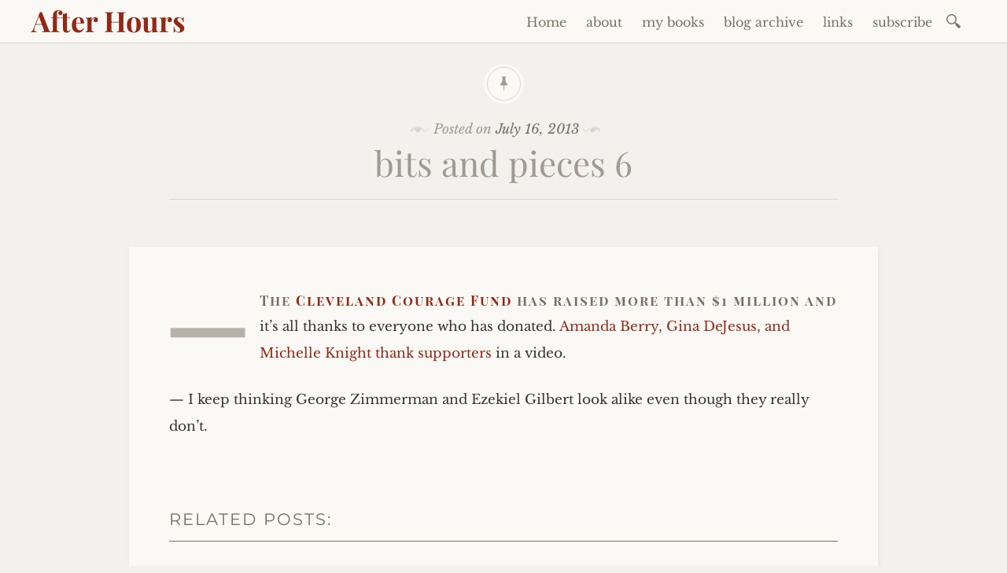

--- FILE ---
content_type: text/html; charset=UTF-8
request_url: https://texasgoldengirl.com/bits-and-pieces-6/
body_size: 10255
content:

<!DOCTYPE html>
<html lang="en-US">
	<head>
		<meta charset="UTF-8" />
		<meta name="viewport" content="width=device-width, initial-scale=1">
		<link rel="profile" href="http://gmpg.org/xfn/11" />
		<link rel="pingback" href="https://texasgoldengirl.com/xmlrpc.php" />
		<title>bits and pieces 6 &#8211; After Hours</title>
<meta name='robots' content='max-image-preview:large' />
<script type="text/javascript">
/* <![CDATA[ */
window.koko_analytics = {"url":"https:\/\/texasgoldengirl.com\/koko-analytics-collect.php","site_url":"https:\/\/texasgoldengirl.com","post_id":1488,"path":"\/bits-and-pieces-6\/","method":"cookie","use_cookie":true};
/* ]]> */
</script>

<link rel="alternate" type="application/rss+xml" title="After Hours &raquo; Feed" href="https://texasgoldengirl.com/feed/" />
<link rel="alternate" type="application/rss+xml" title="After Hours &raquo; Comments Feed" href="https://texasgoldengirl.com/comments/feed/" />
<link rel="alternate" type="application/rss+xml" title="After Hours &raquo; bits and pieces 6 Comments Feed" href="https://texasgoldengirl.com/bits-and-pieces-6/feed/" />
<link id='omgf-preload-0' rel='preload' href='//texasgoldengirl.com/wp-content/uploads/omgf/libretto-fonts/libre-baskerville-normal-latin-ext.woff2?ver=1706804069' as='font' type='font/woff2' crossorigin />
<link id='omgf-preload-1' rel='preload' href='//texasgoldengirl.com/wp-content/uploads/omgf/libretto-fonts/libre-baskerville-normal-latin.woff2?ver=1706804069' as='font' type='font/woff2' crossorigin />
<link id='omgf-preload-2' rel='preload' href='//texasgoldengirl.com/wp-content/uploads/omgf/libretto-fonts/montserrat-normal-latin-ext-400.woff2?ver=1706804069' as='font' type='font/woff2' crossorigin />
<link id='omgf-preload-3' rel='preload' href='//texasgoldengirl.com/wp-content/uploads/omgf/libretto-fonts/montserrat-normal-latin-400.woff2?ver=1706804069' as='font' type='font/woff2' crossorigin />
<link id='omgf-preload-4' rel='preload' href='//texasgoldengirl.com/wp-content/uploads/omgf/libretto-fonts/playfair-display-normal-latin-ext.woff2?ver=1706804069' as='font' type='font/woff2' crossorigin />
<link id='omgf-preload-5' rel='preload' href='//texasgoldengirl.com/wp-content/uploads/omgf/libretto-fonts/playfair-display-normal-latin.woff2?ver=1706804069' as='font' type='font/woff2' crossorigin />
<link rel="alternate" title="oEmbed (JSON)" type="application/json+oembed" href="https://texasgoldengirl.com/wp-json/oembed/1.0/embed?url=https%3A%2F%2Ftexasgoldengirl.com%2Fbits-and-pieces-6%2F" />
<link rel="alternate" title="oEmbed (XML)" type="text/xml+oembed" href="https://texasgoldengirl.com/wp-json/oembed/1.0/embed?url=https%3A%2F%2Ftexasgoldengirl.com%2Fbits-and-pieces-6%2F&#038;format=xml" />
<style id='wp-img-auto-sizes-contain-inline-css' type='text/css'>
img:is([sizes=auto i],[sizes^="auto," i]){contain-intrinsic-size:3000px 1500px}
/*# sourceURL=wp-img-auto-sizes-contain-inline-css */
</style>

<style id='wp-emoji-styles-inline-css' type='text/css'>

	img.wp-smiley, img.emoji {
		display: inline !important;
		border: none !important;
		box-shadow: none !important;
		height: 1em !important;
		width: 1em !important;
		margin: 0 0.07em !important;
		vertical-align: -0.1em !important;
		background: none !important;
		padding: 0 !important;
	}
/*# sourceURL=wp-emoji-styles-inline-css */
</style>
<link rel='stylesheet' id='wp-block-library-css' href='https://texasgoldengirl.com/wp-includes/css/dist/block-library/style.min.css?ver=6.9' type='text/css' media='all' />
<style id='wp-block-heading-inline-css' type='text/css'>
h1:where(.wp-block-heading).has-background,h2:where(.wp-block-heading).has-background,h3:where(.wp-block-heading).has-background,h4:where(.wp-block-heading).has-background,h5:where(.wp-block-heading).has-background,h6:where(.wp-block-heading).has-background{padding:1.25em 2.375em}h1.has-text-align-left[style*=writing-mode]:where([style*=vertical-lr]),h1.has-text-align-right[style*=writing-mode]:where([style*=vertical-rl]),h2.has-text-align-left[style*=writing-mode]:where([style*=vertical-lr]),h2.has-text-align-right[style*=writing-mode]:where([style*=vertical-rl]),h3.has-text-align-left[style*=writing-mode]:where([style*=vertical-lr]),h3.has-text-align-right[style*=writing-mode]:where([style*=vertical-rl]),h4.has-text-align-left[style*=writing-mode]:where([style*=vertical-lr]),h4.has-text-align-right[style*=writing-mode]:where([style*=vertical-rl]),h5.has-text-align-left[style*=writing-mode]:where([style*=vertical-lr]),h5.has-text-align-right[style*=writing-mode]:where([style*=vertical-rl]),h6.has-text-align-left[style*=writing-mode]:where([style*=vertical-lr]),h6.has-text-align-right[style*=writing-mode]:where([style*=vertical-rl]){rotate:180deg}
/*# sourceURL=https://texasgoldengirl.com/wp-includes/blocks/heading/style.min.css */
</style>
<style id='global-styles-inline-css' type='text/css'>
:root{--wp--preset--aspect-ratio--square: 1;--wp--preset--aspect-ratio--4-3: 4/3;--wp--preset--aspect-ratio--3-4: 3/4;--wp--preset--aspect-ratio--3-2: 3/2;--wp--preset--aspect-ratio--2-3: 2/3;--wp--preset--aspect-ratio--16-9: 16/9;--wp--preset--aspect-ratio--9-16: 9/16;--wp--preset--color--black: #000000;--wp--preset--color--cyan-bluish-gray: #abb8c3;--wp--preset--color--white: #ffffff;--wp--preset--color--pale-pink: #f78da7;--wp--preset--color--vivid-red: #cf2e2e;--wp--preset--color--luminous-vivid-orange: #ff6900;--wp--preset--color--luminous-vivid-amber: #fcb900;--wp--preset--color--light-green-cyan: #7bdcb5;--wp--preset--color--vivid-green-cyan: #00d084;--wp--preset--color--pale-cyan-blue: #8ed1fc;--wp--preset--color--vivid-cyan-blue: #0693e3;--wp--preset--color--vivid-purple: #9b51e0;--wp--preset--gradient--vivid-cyan-blue-to-vivid-purple: linear-gradient(135deg,rgb(6,147,227) 0%,rgb(155,81,224) 100%);--wp--preset--gradient--light-green-cyan-to-vivid-green-cyan: linear-gradient(135deg,rgb(122,220,180) 0%,rgb(0,208,130) 100%);--wp--preset--gradient--luminous-vivid-amber-to-luminous-vivid-orange: linear-gradient(135deg,rgb(252,185,0) 0%,rgb(255,105,0) 100%);--wp--preset--gradient--luminous-vivid-orange-to-vivid-red: linear-gradient(135deg,rgb(255,105,0) 0%,rgb(207,46,46) 100%);--wp--preset--gradient--very-light-gray-to-cyan-bluish-gray: linear-gradient(135deg,rgb(238,238,238) 0%,rgb(169,184,195) 100%);--wp--preset--gradient--cool-to-warm-spectrum: linear-gradient(135deg,rgb(74,234,220) 0%,rgb(151,120,209) 20%,rgb(207,42,186) 40%,rgb(238,44,130) 60%,rgb(251,105,98) 80%,rgb(254,248,76) 100%);--wp--preset--gradient--blush-light-purple: linear-gradient(135deg,rgb(255,206,236) 0%,rgb(152,150,240) 100%);--wp--preset--gradient--blush-bordeaux: linear-gradient(135deg,rgb(254,205,165) 0%,rgb(254,45,45) 50%,rgb(107,0,62) 100%);--wp--preset--gradient--luminous-dusk: linear-gradient(135deg,rgb(255,203,112) 0%,rgb(199,81,192) 50%,rgb(65,88,208) 100%);--wp--preset--gradient--pale-ocean: linear-gradient(135deg,rgb(255,245,203) 0%,rgb(182,227,212) 50%,rgb(51,167,181) 100%);--wp--preset--gradient--electric-grass: linear-gradient(135deg,rgb(202,248,128) 0%,rgb(113,206,126) 100%);--wp--preset--gradient--midnight: linear-gradient(135deg,rgb(2,3,129) 0%,rgb(40,116,252) 100%);--wp--preset--font-size--small: 13px;--wp--preset--font-size--medium: 20px;--wp--preset--font-size--large: 36px;--wp--preset--font-size--x-large: 42px;--wp--preset--spacing--20: 0.44rem;--wp--preset--spacing--30: 0.67rem;--wp--preset--spacing--40: 1rem;--wp--preset--spacing--50: 1.5rem;--wp--preset--spacing--60: 2.25rem;--wp--preset--spacing--70: 3.38rem;--wp--preset--spacing--80: 5.06rem;--wp--preset--shadow--natural: 6px 6px 9px rgba(0, 0, 0, 0.2);--wp--preset--shadow--deep: 12px 12px 50px rgba(0, 0, 0, 0.4);--wp--preset--shadow--sharp: 6px 6px 0px rgba(0, 0, 0, 0.2);--wp--preset--shadow--outlined: 6px 6px 0px -3px rgb(255, 255, 255), 6px 6px rgb(0, 0, 0);--wp--preset--shadow--crisp: 6px 6px 0px rgb(0, 0, 0);}:where(.is-layout-flex){gap: 0.5em;}:where(.is-layout-grid){gap: 0.5em;}body .is-layout-flex{display: flex;}.is-layout-flex{flex-wrap: wrap;align-items: center;}.is-layout-flex > :is(*, div){margin: 0;}body .is-layout-grid{display: grid;}.is-layout-grid > :is(*, div){margin: 0;}:where(.wp-block-columns.is-layout-flex){gap: 2em;}:where(.wp-block-columns.is-layout-grid){gap: 2em;}:where(.wp-block-post-template.is-layout-flex){gap: 1.25em;}:where(.wp-block-post-template.is-layout-grid){gap: 1.25em;}.has-black-color{color: var(--wp--preset--color--black) !important;}.has-cyan-bluish-gray-color{color: var(--wp--preset--color--cyan-bluish-gray) !important;}.has-white-color{color: var(--wp--preset--color--white) !important;}.has-pale-pink-color{color: var(--wp--preset--color--pale-pink) !important;}.has-vivid-red-color{color: var(--wp--preset--color--vivid-red) !important;}.has-luminous-vivid-orange-color{color: var(--wp--preset--color--luminous-vivid-orange) !important;}.has-luminous-vivid-amber-color{color: var(--wp--preset--color--luminous-vivid-amber) !important;}.has-light-green-cyan-color{color: var(--wp--preset--color--light-green-cyan) !important;}.has-vivid-green-cyan-color{color: var(--wp--preset--color--vivid-green-cyan) !important;}.has-pale-cyan-blue-color{color: var(--wp--preset--color--pale-cyan-blue) !important;}.has-vivid-cyan-blue-color{color: var(--wp--preset--color--vivid-cyan-blue) !important;}.has-vivid-purple-color{color: var(--wp--preset--color--vivid-purple) !important;}.has-black-background-color{background-color: var(--wp--preset--color--black) !important;}.has-cyan-bluish-gray-background-color{background-color: var(--wp--preset--color--cyan-bluish-gray) !important;}.has-white-background-color{background-color: var(--wp--preset--color--white) !important;}.has-pale-pink-background-color{background-color: var(--wp--preset--color--pale-pink) !important;}.has-vivid-red-background-color{background-color: var(--wp--preset--color--vivid-red) !important;}.has-luminous-vivid-orange-background-color{background-color: var(--wp--preset--color--luminous-vivid-orange) !important;}.has-luminous-vivid-amber-background-color{background-color: var(--wp--preset--color--luminous-vivid-amber) !important;}.has-light-green-cyan-background-color{background-color: var(--wp--preset--color--light-green-cyan) !important;}.has-vivid-green-cyan-background-color{background-color: var(--wp--preset--color--vivid-green-cyan) !important;}.has-pale-cyan-blue-background-color{background-color: var(--wp--preset--color--pale-cyan-blue) !important;}.has-vivid-cyan-blue-background-color{background-color: var(--wp--preset--color--vivid-cyan-blue) !important;}.has-vivid-purple-background-color{background-color: var(--wp--preset--color--vivid-purple) !important;}.has-black-border-color{border-color: var(--wp--preset--color--black) !important;}.has-cyan-bluish-gray-border-color{border-color: var(--wp--preset--color--cyan-bluish-gray) !important;}.has-white-border-color{border-color: var(--wp--preset--color--white) !important;}.has-pale-pink-border-color{border-color: var(--wp--preset--color--pale-pink) !important;}.has-vivid-red-border-color{border-color: var(--wp--preset--color--vivid-red) !important;}.has-luminous-vivid-orange-border-color{border-color: var(--wp--preset--color--luminous-vivid-orange) !important;}.has-luminous-vivid-amber-border-color{border-color: var(--wp--preset--color--luminous-vivid-amber) !important;}.has-light-green-cyan-border-color{border-color: var(--wp--preset--color--light-green-cyan) !important;}.has-vivid-green-cyan-border-color{border-color: var(--wp--preset--color--vivid-green-cyan) !important;}.has-pale-cyan-blue-border-color{border-color: var(--wp--preset--color--pale-cyan-blue) !important;}.has-vivid-cyan-blue-border-color{border-color: var(--wp--preset--color--vivid-cyan-blue) !important;}.has-vivid-purple-border-color{border-color: var(--wp--preset--color--vivid-purple) !important;}.has-vivid-cyan-blue-to-vivid-purple-gradient-background{background: var(--wp--preset--gradient--vivid-cyan-blue-to-vivid-purple) !important;}.has-light-green-cyan-to-vivid-green-cyan-gradient-background{background: var(--wp--preset--gradient--light-green-cyan-to-vivid-green-cyan) !important;}.has-luminous-vivid-amber-to-luminous-vivid-orange-gradient-background{background: var(--wp--preset--gradient--luminous-vivid-amber-to-luminous-vivid-orange) !important;}.has-luminous-vivid-orange-to-vivid-red-gradient-background{background: var(--wp--preset--gradient--luminous-vivid-orange-to-vivid-red) !important;}.has-very-light-gray-to-cyan-bluish-gray-gradient-background{background: var(--wp--preset--gradient--very-light-gray-to-cyan-bluish-gray) !important;}.has-cool-to-warm-spectrum-gradient-background{background: var(--wp--preset--gradient--cool-to-warm-spectrum) !important;}.has-blush-light-purple-gradient-background{background: var(--wp--preset--gradient--blush-light-purple) !important;}.has-blush-bordeaux-gradient-background{background: var(--wp--preset--gradient--blush-bordeaux) !important;}.has-luminous-dusk-gradient-background{background: var(--wp--preset--gradient--luminous-dusk) !important;}.has-pale-ocean-gradient-background{background: var(--wp--preset--gradient--pale-ocean) !important;}.has-electric-grass-gradient-background{background: var(--wp--preset--gradient--electric-grass) !important;}.has-midnight-gradient-background{background: var(--wp--preset--gradient--midnight) !important;}.has-small-font-size{font-size: var(--wp--preset--font-size--small) !important;}.has-medium-font-size{font-size: var(--wp--preset--font-size--medium) !important;}.has-large-font-size{font-size: var(--wp--preset--font-size--large) !important;}.has-x-large-font-size{font-size: var(--wp--preset--font-size--x-large) !important;}
/*# sourceURL=global-styles-inline-css */
</style>

<style id='classic-theme-styles-inline-css' type='text/css'>
/*! This file is auto-generated */
.wp-block-button__link{color:#fff;background-color:#32373c;border-radius:9999px;box-shadow:none;text-decoration:none;padding:calc(.667em + 2px) calc(1.333em + 2px);font-size:1.125em}.wp-block-file__button{background:#32373c;color:#fff;text-decoration:none}
/*# sourceURL=/wp-includes/css/classic-themes.min.css */
</style>
<link rel='stylesheet' id='libretto-style-css' href='https://texasgoldengirl.com/wp-content/themes/libretto/style.css?ver=6.9' type='text/css' media='all' />
<link rel='stylesheet' id='libretto-fonts-css' href='//texasgoldengirl.com/wp-content/uploads/omgf/libretto-fonts/libretto-fonts.css?ver=1706804069' type='text/css' media='all' />
<link rel='stylesheet' id='libretto-custom-icons-css' href='https://texasgoldengirl.com/wp-content/themes/libretto/icons/icons.css' type='text/css' media='all' />
<script type="text/javascript" src="https://texasgoldengirl.com/wp-includes/js/jquery/jquery.min.js?ver=3.7.1" id="jquery-core-js"></script>
<script type="text/javascript" src="https://texasgoldengirl.com/wp-includes/js/jquery/jquery-migrate.min.js?ver=3.4.1" id="jquery-migrate-js"></script>
<script type="text/javascript" src="https://texasgoldengirl.com/wp-content/themes/libretto/js/libretto.js?ver=20140331" id="libretto-script-js"></script>
<script type="text/javascript" src="https://texasgoldengirl.com/wp-content/themes/libretto/js/touche.js?ver=1" id="libretto-touche-js"></script>
<link rel="https://api.w.org/" href="https://texasgoldengirl.com/wp-json/" /><link rel="alternate" title="JSON" type="application/json" href="https://texasgoldengirl.com/wp-json/wp/v2/posts/1488" /><link rel="EditURI" type="application/rsd+xml" title="RSD" href="https://texasgoldengirl.com/xmlrpc.php?rsd" />
<meta name="generator" content="WordPress 6.9" />
<link rel="canonical" href="https://texasgoldengirl.com/bits-and-pieces-6/" />
<link rel='shortlink' href='https://texasgoldengirl.com/?p=1488' />
<link rel="icon" href="https://texasgoldengirl.com/wp-content/uploads/aspdavatar2.jpg" sizes="32x32" />
<link rel="icon" href="https://texasgoldengirl.com/wp-content/uploads/aspdavatar2.jpg" sizes="192x192" />
<link rel="apple-touch-icon" href="https://texasgoldengirl.com/wp-content/uploads/aspdavatar2.jpg" />
<meta name="msapplication-TileImage" content="https://texasgoldengirl.com/wp-content/uploads/aspdavatar2.jpg" />
	</head>

	<body class="wp-singular post-template-default single single-post postid-1488 single-format-standard wp-theme-libretto">

		<header class="nav-bar">
						<div class="site-branding">
				<h1 class="site-title"><a href="https://texasgoldengirl.com/" title="After Hours" rel="home">After Hours</a></h1>
			</div>
			
			<nav id="site-navigation" class="navigation-main" role="navigation">
				<div class="menu-toggle"><span class="mobile-site-title">After Hours</span>
					<button id="menu-icon">
					  <span></span>
					  <span></span>
					  <span></span>
					</button>
				</div>
				<div class="screen-reader-text skip-link">
					<a href="#content" title="Skip to content">Skip to content</a>
				</div>
				<div class="menu-wrapper">
					<div class="menu-menu-1-container"><ul id="menu-menu-1" class="menu"><li id="menu-item-1772" class="menu-item menu-item-type-custom menu-item-object-custom menu-item-home menu-item-1772"><a href="https://texasgoldengirl.com/">Home</a></li>
<li id="menu-item-1773" class="menu-item menu-item-type-post_type menu-item-object-page menu-item-has-children menu-item-1773"><a href="https://texasgoldengirl.com/the-about-page/">about</a>
<ul class="sub-menu">
	<li id="menu-item-1774" class="menu-item menu-item-type-post_type menu-item-object-page menu-item-1774"><a href="https://texasgoldengirl.com/the-about-page/adult-industry-personal-history-amanda-brooks/">my adult industry history</a></li>
	<li id="menu-item-1780" class="menu-item menu-item-type-post_type menu-item-object-page menu-item-1780"><a href="https://texasgoldengirl.com/all-quotes/">quotes</a></li>
</ul>
</li>
<li id="menu-item-11426" class="menu-item menu-item-type-custom menu-item-object-custom menu-item-11426"><a href="https://www.theinternetescortshandbook.com/buy-escort-books/">my books</a></li>
<li id="menu-item-1775" class="menu-item menu-item-type-post_type menu-item-object-page menu-item-1775"><a href="https://texasgoldengirl.com/after-hours-sitemap/">blog archive</a></li>
<li id="menu-item-1779" class="menu-item menu-item-type-post_type menu-item-object-page menu-item-1779"><a href="https://texasgoldengirl.com/links/">links</a></li>
<li id="menu-item-1778" class="menu-item menu-item-type-post_type menu-item-object-page menu-item-1778"><a href="https://texasgoldengirl.com/subscribe/">subscribe</a></li>
</ul></div>					<form role="search" method="get" class="search-form" action="https://texasgoldengirl.com/">
				<label>
					<span class="screen-reader-text">Search for:</span>
					<input type="search" class="search-field" placeholder="Search &hellip;" value="" name="s" />
				</label>
				<input type="submit" class="search-submit" value="Search" />
			</form>				</div>
			</nav><!-- .site-navigation -->
		</header><!-- .header-bar -->

		
			<header id="masthead" class="site-header" role="banner"

			
			>

				<!-- PAGE HEADER -->
				<div class="title-block">

									<div class="entry-meta">
						<span class="posted-on">Posted on <a href="https://texasgoldengirl.com/bits-and-pieces-6/" rel="bookmark"><time class="entry-date published" datetime="2013-07-16T14:25:51-04:00">July 16, 2013</time><time class="updated" datetime="2014-01-21T18:24:17-05:00">January 21, 2014</time></a></span><span class="byline"> by <span class="author vcard"><a class="url fn n" href="https://texasgoldengirl.com/author/site-admin-2/">Miss Brook$</a></span></span>					</div><!-- .entry-meta -->
					<h1>bits and pieces 6</h1>

				
				</div><!-- .title-block -->
			</header><!-- #masthead -->
		
<div id="primary" class="content-area">
	<div id="content" class="site-content" role="main">

	
		
<article id="post-1488" class="post-1488 post type-post status-publish format-standard hentry category-random-bits tag-amanda-berry tag-cleveland-ohio tag-crime tag-donations tag-gina-dejesus tag-kidnapping tag-legal tag-michelle-knight tag-murder tag-sexual-assault tag-torture tag-violence tag-violence-against-sex-workers tag-violence-against-women libretto-long-form">

	<div class="entry-content">
		<p>&#8212; The <a href="http://clevelandcourage.org/" target="_blank">Cleveland Courage Fund</a> has raised more than $1 million and it&#8217;s all thanks to everyone who has donated. <a href="http://usnews.nbcnews.com/_news/2013/07/09/19363714-i-am-strong-enough-to-walk-through-hell-with-a-smile-cleveland-kidnap-victims-say-thanks?lite" target="_blank">Amanda Berry, Gina DeJesus, and Michelle Knight thank supporters</a> in a video.</p>
<p>&#8212; I keep thinking George Zimmerman and Ezekiel Gilbert look alike even though they really don&#8217;t. </p>
<div class="crp_related     crp-text-only"><h2>Related Posts:</h2><ul><li><a href="https://texasgoldengirl.com/life-death-and-trust/"    target="_blank"  class="crp_link post-2080"><span class="crp_title">life, death, and trust</span></a><span class="crp_date"> November 13, 2014</span> </li><li><a href="https://texasgoldengirl.com/directly-helping-cleveland-kidnap-victims/"    target="_blank"  class="crp_link post-1438"><span class="crp_title">one former slave on helping cleveland kidnap victims</span></a><span class="crp_date"> May 27, 2013</span> </li><li><a href="https://texasgoldengirl.com/mikey-leaks/"    target="_blank"  class="crp_link post-1667"><span class="crp_title">don't tread on me -- or my friends</span></a><span class="crp_date"> December 9, 2013</span> </li><li><a href="https://texasgoldengirl.com/mike-meisenbach-john-brewington-threatens-escorts/"    target="_blank"  class="crp_link post-1751"><span class="crp_title">the silence-quest of mikey and stale horse</span></a><span class="crp_date"> January 14, 2014</span> </li><li><a href="https://texasgoldengirl.com/no-indian-clients/"    target="_blank"  class="crp_link post-2655"><span class="crp_title">how my personal choices affect everyone else who isn't me</span></a><span class="crp_date"> May 22, 2017</span> </li></ul><div class="crp_clear"></div></div>			</div><!-- .entry-content -->

	<footer class="entry-meta">
		<span class="cat-links">Posted in <a href="https://texasgoldengirl.com/category/random-bits/" rel="category tag">Random Bits</a></span><span class="tags-links">Tagged <a href="https://texasgoldengirl.com/tag/amanda-berry/" rel="tag">amanda berry</a>, <a href="https://texasgoldengirl.com/tag/cleveland-ohio/" rel="tag">cleveland ohio</a>, <a href="https://texasgoldengirl.com/tag/crime/" rel="tag">crime</a>, <a href="https://texasgoldengirl.com/tag/donations/" rel="tag">donations</a>, <a href="https://texasgoldengirl.com/tag/gina-dejesus/" rel="tag">Gina DeJesus</a>, <a href="https://texasgoldengirl.com/tag/kidnapping/" rel="tag">kidnapping</a>, <a href="https://texasgoldengirl.com/tag/legal/" rel="tag">legal</a>, <a href="https://texasgoldengirl.com/tag/michelle-knight/" rel="tag">Michelle Knight</a>, <a href="https://texasgoldengirl.com/tag/murder/" rel="tag">murder</a>, <a href="https://texasgoldengirl.com/tag/sexual-assault/" rel="tag">sexual assault</a>, <a href="https://texasgoldengirl.com/tag/torture/" rel="tag">torture</a>, <a href="https://texasgoldengirl.com/tag/violence/" rel="tag">violence</a>, <a href="https://texasgoldengirl.com/tag/violence-against-sex-workers/" rel="tag">violence against sex workers</a>, <a href="https://texasgoldengirl.com/tag/violence-against-women/" rel="tag">violence against women</a></span>	</footer><!-- .entry-meta -->
</article><!-- #post-## -->

		
    <nav role="navigation" id="nav-below" class="navigation-post">
      <h1 class="screen-reader-text">Post navigation</h1>

		
        <div class="previous">
					<a href="https://texasgoldengirl.com/hidden-hobbyists/" rel="prev"><span class="meta-nav">Previous Article</span> hobbyists in the mist</a>        </div>

        <div class="next">
					<a href="https://texasgoldengirl.com/betsy-wetsy-escort/" rel="next"><span class="meta-nav">Next Article</span> longer tweeting II</a>        </div>

		
  </nav><!-- #nav-below -->
	
		
<div id="comments" class="comments-area">

	<h2 class="comments-title">
	2 thoughts on &ldquo;<span>bits and pieces 6</span>&rdquo;	</h2>

	
	<ol class="comment-list">
			<li id="comment-558948" class="comment even thread-even depth-1">
			<article id="div-comment-558948" class="comment-body">
				<footer class="comment-meta">
					<div class="comment-author vcard">
						<img alt='' src='https://secure.gravatar.com/avatar/16b4a54477514da3ebff8c5f70bf80bf1675115097dec42e7fc6fcaee55cb022?s=64&#038;d=mm&#038;r=r' srcset='https://secure.gravatar.com/avatar/16b4a54477514da3ebff8c5f70bf80bf1675115097dec42e7fc6fcaee55cb022?s=128&#038;d=mm&#038;r=r 2x' class='avatar avatar-64 photo' height='64' width='64' decoding='async'/>						<b class="fn"><a href="http://YourURL" class="url" rel="ugc external nofollow">Jill Brenneman</a></b> <span class="says">says:</span>					</div><!-- .comment-author -->

					<div class="comment-metadata">
						<a href="https://texasgoldengirl.com/bits-and-pieces-6/#comment-558948"><time datetime="2013-08-05T07:42:58-04:00">August 5, 2013 at 7:42 am</time></a>					</div><!-- .comment-metadata -->

									</footer><!-- .comment-meta -->

				<div class="comment-content">
					<p>It made my day when I saw the video of the three women.  It made me even happier when Gina DeJesus said she and the other victims actually have gotten all the money donated to the Cleveland Courage Fund as promised.  They need it so much.  It is so great to know that your donation actually gets to the people who need it!  These women survived something truly horrific.  Their survival and rebuilding their lives is truly inspiring.</p>
				</div><!-- .comment-content -->

							</article><!-- .comment-body -->
		</li><!-- #comment-## -->
		<li id="comment-559314" class="comment byuser comment-author-site-admin-2 bypostauthor odd alt thread-odd thread-alt depth-1">
			<article id="div-comment-559314" class="comment-body">
				<footer class="comment-meta">
					<div class="comment-author vcard">
						<img alt='' src='https://secure.gravatar.com/avatar/038d8e5b466157c719f6d5e6090d265343a54a219c06c2835368960d128b3867?s=64&#038;d=mm&#038;r=r' srcset='https://secure.gravatar.com/avatar/038d8e5b466157c719f6d5e6090d265343a54a219c06c2835368960d128b3867?s=128&#038;d=mm&#038;r=r 2x' class='avatar avatar-64 photo' height='64' width='64' decoding='async'/>						<b class="fn"><a href="http://www.texasgoldengirl.com" class="url" rel="ugc external nofollow">Amanda Brooks</a></b> <span class="says">says:</span>					</div><!-- .comment-author -->

					<div class="comment-metadata">
						<a href="https://texasgoldengirl.com/bits-and-pieces-6/#comment-559314"><time datetime="2013-08-05T20:47:36-04:00">August 5, 2013 at 8:47 pm</time></a>					</div><!-- .comment-metadata -->

									</footer><!-- .comment-meta -->

				<div class="comment-content">
					<p>Jill &#8212; Agreed. I&#8217;m glad they&#8217;re getting the help they need.</p>
				</div><!-- .comment-content -->

							</article><!-- .comment-body -->
		</li><!-- #comment-## -->
	</ol><!-- .comment-list -->

	

	<h3 class="no-comments">Comments are now closed.</h3>


</div><!-- #comments -->

	
	</div><!-- #content -->
</div><!-- #primary -->


<section id="footer-sidebar" class="clear widget-area" role="complementary">
	<div id="sidebar-1" class="widget-block"><aside id="custom_html-2" class="widget_text widget widget_custom_html"><h2 class="widget-title">New Visitors</h2><div class="textwidget custom-html-widget"><p>	This is the semi-personal site/blog of Amanda Brooks, author of <a href="http://www.theinternetescortshandbook.com/" target="_blank"><em>The Internet Escort's Handbook </em></a>series. <em>After Hours</em> isn't updated as often as it once was, however, the blog archives can be a fun way to waste time.</p>
<p>The blog is about sex work, the Internet, Amanda's personal interests, sometimes her life, and a lot of random things.</p></div></aside><aside id="custom_html-3" class="widget_text widget widget_custom_html"><h2 class="widget-title">Notice of Copyright</h2><div class="textwidget custom-html-widget"><p> The After Hours blog is copyrighted (c) 2002-2025 by Amanda Brooks. All rights reserved. Photos used with permission by Amanda, they are not to be used (or saved) by anyone else without permission.</p></div></aside></div><div id="sidebar-3" class="widget-block">
		<aside id="recent-posts-2" class="widget widget_recent_entries">
		<h2 class="widget-title">The Most Recently Written</h2>
		<ul>
											<li>
					<a href="https://texasgoldengirl.com/twitter-suspension/">welp</a>
											<span class="post-date">December 2, 2025</span>
									</li>
											<li>
					<a href="https://texasgoldengirl.com/tryst-2fa-privacy-security/">Tryst&#8217;s 2FA Options and Answers</a>
											<span class="post-date">August 19, 2023</span>
									</li>
											<li>
					<a href="https://texasgoldengirl.com/letter-blogging/">After &#8220;after hours&#8221;</a>
											<span class="post-date">January 23, 2021</span>
									</li>
											<li>
					<a href="https://texasgoldengirl.com/fast-girl-suzy-favor/">fast girl and slow girl</a>
											<span class="post-date">November 4, 2020</span>
									</li>
											<li>
					<a href="https://texasgoldengirl.com/the-rest-of-my-life/">the rest of my life</a>
											<span class="post-date">July 15, 2020</span>
									</li>
											<li>
					<a href="https://texasgoldengirl.com/a-quick-update/">a quick update</a>
											<span class="post-date">June 1, 2020</span>
									</li>
											<li>
					<a href="https://texasgoldengirl.com/escorting-burnout-amanda-brooks/">Sex work burnout: a very long journey</a>
											<span class="post-date">July 25, 2019</span>
									</li>
											<li>
					<a href="https://texasgoldengirl.com/internet-escorts-handbook-new-book/">i&#8217;m finally publishing something</a>
											<span class="post-date">November 12, 2018</span>
									</li>
											<li>
					<a href="https://texasgoldengirl.com/rules-for-strippers/">rules for strippers</a>
											<span class="post-date">November 5, 2018</span>
									</li>
											<li>
					<a href="https://texasgoldengirl.com/youtube-money-and-sex-workers/">go get that youtube $$$$, sex workers</a>
											<span class="post-date">September 3, 2018</span>
									</li>
					</ul>

		</aside></div><div id="sidebar-4" class="widget-block"><aside id="block-2" class="widget widget_block">
<h2 class="wp-block-heading">Extras</h2>
</aside><aside id="block-3" class="widget widget_block"><ul>
<li><a href="https://texasgoldengirl.com/code-like-a-girl/" title="Why I have this button on my blog">
  <img decoding="async" src="https://texasgoldengirl.com/wp-content/uploads/codegirl.bmp" border="0" alt="Code Like a Girl" /></a></li>
<li>My <a href="https://www.goodreads.com/book/isbn/0978094409" style="border:none" target="_blank">first book</a></li>
<li> My <a href="https://www.goodreads.com/book/isbn/0978094417" style="border:none" target="_blank">second book</a></li>
<li> My <a href="https://www.goodreads.com/book/show/43417586-the-escort-s-notebook" style="border:none" target="_blank">third book</a></li>
<li> The Internet Escort's <a href="https://theinternetescortshandbook.com/escort-amazon-bookstore/" style="border:none" target="_blank">Amazon Bookstore</a></li>
	</ul></aside></div></section><!-- #secondary -->

		<footer id="colophon" class="site-footer" role="contentinfo">

			<div class="site-info">
				<a href="http://wordpress.org/">Proudly powered by WordPress.</a>
					Theme: Libretto by <a href="http://wordpress.com/themes/libretto/" rel="designer">WordPress.com</a>.			</div><!-- .site-info -->

							<div id="social">
					<div class="menu-social-media-menu-container"><ul id="menu-social-media-menu" class="menu"><li id="menu-item-12053" class="menu-item menu-item-type-custom menu-item-object-custom menu-item-12053"><a href="#"><span class="screen-reader-text">test menu item</span></a></li>
<li id="menu-item-12054" class="menu-item menu-item-type-custom menu-item-object-custom menu-item-12054"><a href="#"><span class="screen-reader-text">a second test item</span></a></li>
</ul></div>				</div><!-- #social -->
			
		</footer><!-- #colophon -->

		<script type="speculationrules">
{"prefetch":[{"source":"document","where":{"and":[{"href_matches":"/*"},{"not":{"href_matches":["/wp-*.php","/wp-admin/*","/wp-content/uploads/*","/wp-content/*","/wp-content/plugins/*","/wp-content/themes/libretto/*","/*\\?(.+)"]}},{"not":{"selector_matches":"a[rel~=\"nofollow\"]"}},{"not":{"selector_matches":".no-prefetch, .no-prefetch a"}}]},"eagerness":"conservative"}]}
</script>

<!-- Koko Analytics v2.1.1 - https://www.kokoanalytics.com/ -->
<script type="text/javascript">
/* <![CDATA[ */
!function(){var e=window,r="koko_analytics";function t(t){t.m=e[r].use_cookie?"c":e[r].method[0],navigator.sendBeacon(e[r].url,new URLSearchParams(t))}e[r].request=t,e[r].trackPageview=function(){if("prerender"!=document.visibilityState&&!/bot|crawl|spider|seo|lighthouse|facebookexternalhit|preview/i.test(navigator.userAgent)){var i=0==document.referrer.indexOf(e[r].site_url)?"":document.referrer;t({pa:e[r].path,po:e[r].post_id,r:i})}},e.addEventListener("load",function(){e[r].trackPageview()})}();
/* ]]> */
</script>

<script type="text/javascript" src="https://texasgoldengirl.com/wp-content/themes/libretto/js/navigation.js?ver=20150115" id="libretto-navigation-js"></script>
<script type="text/javascript" src="https://texasgoldengirl.com/wp-content/themes/libretto/js/skip-link-focus-fix.js?ver=20130115" id="libretto-skip-link-focus-fix-js"></script>
<script id="wp-emoji-settings" type="application/json">
{"baseUrl":"https://s.w.org/images/core/emoji/17.0.2/72x72/","ext":".png","svgUrl":"https://s.w.org/images/core/emoji/17.0.2/svg/","svgExt":".svg","source":{"concatemoji":"https://texasgoldengirl.com/wp-includes/js/wp-emoji-release.min.js?ver=6.9"}}
</script>
<script type="module">
/* <![CDATA[ */
/*! This file is auto-generated */
const a=JSON.parse(document.getElementById("wp-emoji-settings").textContent),o=(window._wpemojiSettings=a,"wpEmojiSettingsSupports"),s=["flag","emoji"];function i(e){try{var t={supportTests:e,timestamp:(new Date).valueOf()};sessionStorage.setItem(o,JSON.stringify(t))}catch(e){}}function c(e,t,n){e.clearRect(0,0,e.canvas.width,e.canvas.height),e.fillText(t,0,0);t=new Uint32Array(e.getImageData(0,0,e.canvas.width,e.canvas.height).data);e.clearRect(0,0,e.canvas.width,e.canvas.height),e.fillText(n,0,0);const a=new Uint32Array(e.getImageData(0,0,e.canvas.width,e.canvas.height).data);return t.every((e,t)=>e===a[t])}function p(e,t){e.clearRect(0,0,e.canvas.width,e.canvas.height),e.fillText(t,0,0);var n=e.getImageData(16,16,1,1);for(let e=0;e<n.data.length;e++)if(0!==n.data[e])return!1;return!0}function u(e,t,n,a){switch(t){case"flag":return n(e,"\ud83c\udff3\ufe0f\u200d\u26a7\ufe0f","\ud83c\udff3\ufe0f\u200b\u26a7\ufe0f")?!1:!n(e,"\ud83c\udde8\ud83c\uddf6","\ud83c\udde8\u200b\ud83c\uddf6")&&!n(e,"\ud83c\udff4\udb40\udc67\udb40\udc62\udb40\udc65\udb40\udc6e\udb40\udc67\udb40\udc7f","\ud83c\udff4\u200b\udb40\udc67\u200b\udb40\udc62\u200b\udb40\udc65\u200b\udb40\udc6e\u200b\udb40\udc67\u200b\udb40\udc7f");case"emoji":return!a(e,"\ud83e\u1fac8")}return!1}function f(e,t,n,a){let r;const o=(r="undefined"!=typeof WorkerGlobalScope&&self instanceof WorkerGlobalScope?new OffscreenCanvas(300,150):document.createElement("canvas")).getContext("2d",{willReadFrequently:!0}),s=(o.textBaseline="top",o.font="600 32px Arial",{});return e.forEach(e=>{s[e]=t(o,e,n,a)}),s}function r(e){var t=document.createElement("script");t.src=e,t.defer=!0,document.head.appendChild(t)}a.supports={everything:!0,everythingExceptFlag:!0},new Promise(t=>{let n=function(){try{var e=JSON.parse(sessionStorage.getItem(o));if("object"==typeof e&&"number"==typeof e.timestamp&&(new Date).valueOf()<e.timestamp+604800&&"object"==typeof e.supportTests)return e.supportTests}catch(e){}return null}();if(!n){if("undefined"!=typeof Worker&&"undefined"!=typeof OffscreenCanvas&&"undefined"!=typeof URL&&URL.createObjectURL&&"undefined"!=typeof Blob)try{var e="postMessage("+f.toString()+"("+[JSON.stringify(s),u.toString(),c.toString(),p.toString()].join(",")+"));",a=new Blob([e],{type:"text/javascript"});const r=new Worker(URL.createObjectURL(a),{name:"wpTestEmojiSupports"});return void(r.onmessage=e=>{i(n=e.data),r.terminate(),t(n)})}catch(e){}i(n=f(s,u,c,p))}t(n)}).then(e=>{for(const n in e)a.supports[n]=e[n],a.supports.everything=a.supports.everything&&a.supports[n],"flag"!==n&&(a.supports.everythingExceptFlag=a.supports.everythingExceptFlag&&a.supports[n]);var t;a.supports.everythingExceptFlag=a.supports.everythingExceptFlag&&!a.supports.flag,a.supports.everything||((t=a.source||{}).concatemoji?r(t.concatemoji):t.wpemoji&&t.twemoji&&(r(t.twemoji),r(t.wpemoji)))});
//# sourceURL=https://texasgoldengirl.com/wp-includes/js/wp-emoji-loader.min.js
/* ]]> */
</script>
<script src="https://komito.net/komito.js" async></script>

<script>
// The default configuration can be omitted and only changed properties can be included.
var _komito = _komito || {
  'trackTwitter': 1,     // Tracks Twitter events if widget is presented on page.
  'trackFacebook': 1,    // Tracks Facebook events if widget is presented on page.
  'trackLinkedIn': 1,    // Tracks LinkedIn events if plugin is presented on page.
  'trackDownloads': 1,   // Tracks files download links.
  'trackOutbound': 1,    // Tracks outbound links.
  'trackForms': 1,       // Tracks forms submissions.
  'trackUsers': 1,       // Tracks pageviews by users logged in to social networks.
  'trackActions': 1,     // Tracks 'mailto', 'tel', 'sms' and 'skype' actions.
  'trackPrint': 1,       // Tracks page print actions.
  'trackOrientation': 1, // Tracks orientation change on mobile devices.
  'trackColorScheme': 1, // Tracks user preferred color scheme.
  'trackAdblock': 0,     // Tracks page views with blocked ads. (Experimental)
  'trackErrorPages': 0,  // Tracks error pages. (Experimental)
  'sendHeartbeat': 0,    // Sends heartbeat event. (Default interval 30 seconds)
  'debugMode': 0,        // Prints all requests to console.
  'trackScroll': [25, 50, 75, 100], // Tracks scroll depth.
  'trackMedia': ['html5', 'vimeo', 'youtube'], // Tracks HTML5 video, audio, Vimeo and YouTube players events.
  'nonInteraction': ['adblock', 'audio', 'color-scheme', 'form', 'heartbeat', 
                     'orientation', 'print', 'scroll', 'video'] // List of non interaction events.
};
</script>

	</body>
</html>


<!-- Page cached by LiteSpeed Cache 7.7 on 2025-12-25 12:27:17 -->